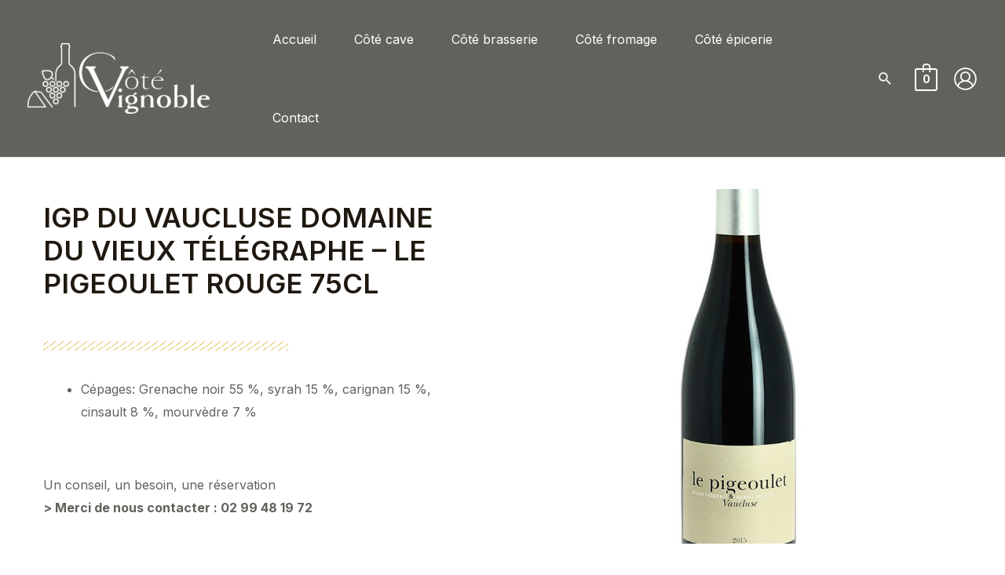

--- FILE ---
content_type: text/css
request_url: https://shop.cotevignoble.com/wp-content/uploads/elementor/css/post-1347.css?ver=1728983842
body_size: 1293
content:
.elementor-1347 .elementor-element.elementor-element-4c8af4bc > .elementor-container{max-width:1200px;}.elementor-1347 .elementor-element.elementor-element-4c8af4bc:not(.elementor-motion-effects-element-type-background), .elementor-1347 .elementor-element.elementor-element-4c8af4bc > .elementor-motion-effects-container > .elementor-motion-effects-layer{background-color:#ffffff;}.elementor-1347 .elementor-element.elementor-element-4c8af4bc{transition:background 0.3s, border 0.3s, border-radius 0.3s, box-shadow 0.3s;padding:40px 0px 40px 0px;}.elementor-1347 .elementor-element.elementor-element-4c8af4bc > .elementor-background-overlay{transition:background 0.3s, border-radius 0.3s, opacity 0.3s;}.elementor-1347 .elementor-element.elementor-element-57141bc9 > .elementor-element-populated{margin:0px 50px 0px 0px;--e-column-margin-right:50px;--e-column-margin-left:0px;}.elementor-1347 .elementor-element.elementor-element-4f4570b4 .elementor-heading-title{font-family:"Inter", Sans-serif;font-size:35px;font-weight:600;text-transform:uppercase;}.elementor-1347 .elementor-element.elementor-element-6731e72{--divider-border-style:slashes;--divider-color:#D9AE16;--divider-border-width:1px;--divider-pattern-height:12.1px;--divider-pattern-size:20px;}.elementor-1347 .elementor-element.elementor-element-6731e72 .elementor-divider-separator{width:60%;}.elementor-1347 .elementor-element.elementor-element-6731e72 .elementor-divider{padding-block-start:15px;padding-block-end:15px;}.elementor-1347 .elementor-element.elementor-element-0b85688 .cart button, .elementor-1347 .elementor-element.elementor-element-0b85688 .cart .button{transition:all 0.2s;}.elementor-1347 .elementor-element.elementor-element-0b85688 .quantity .qty{transition:all 0.2s;}.elementor-bc-flex-widget .elementor-1347 .elementor-element.elementor-element-5646d2cc.elementor-column .elementor-widget-wrap{align-items:flex-end;}.elementor-1347 .elementor-element.elementor-element-5646d2cc.elementor-column.elementor-element[data-element_type="column"] > .elementor-widget-wrap.elementor-element-populated{align-content:flex-end;align-items:flex-end;}.elementor-1347 .elementor-element.elementor-element-5646d2cc:not(.elementor-motion-effects-element-type-background) > .elementor-widget-wrap, .elementor-1347 .elementor-element.elementor-element-5646d2cc > .elementor-widget-wrap > .elementor-motion-effects-container > .elementor-motion-effects-layer{background-position:center center;background-repeat:no-repeat;background-size:cover;}.elementor-1347 .elementor-element.elementor-element-5646d2cc > .elementor-element-populated{border-style:solid;border-width:0px 0px 0px 0px;border-color:#7a7a7a;box-shadow:10px 10px 20px -11px rgba(0,0,0,0.15);transition:background 0.3s, border 0.3s, border-radius 0.3s, box-shadow 0.3s;margin:0px 0px 0px 0px;--e-column-margin-right:0px;--e-column-margin-left:0px;padding:0px 0px 0px 0px;}.elementor-1347 .elementor-element.elementor-element-5646d2cc > .elementor-element-populated, .elementor-1347 .elementor-element.elementor-element-5646d2cc > .elementor-element-populated > .elementor-background-overlay, .elementor-1347 .elementor-element.elementor-element-5646d2cc > .elementor-background-slideshow{border-radius:0px 0px 0px 0px;}.elementor-1347 .elementor-element.elementor-element-5646d2cc > .elementor-element-populated > .elementor-background-overlay{transition:background 0.3s, border-radius 0.3s, opacity 0.3s;}.elementor-1347 .elementor-element.elementor-element-311f4709 > .elementor-container{max-width:1200px;}.elementor-1347 .elementor-element.elementor-element-311f4709:not(.elementor-motion-effects-element-type-background), .elementor-1347 .elementor-element.elementor-element-311f4709 > .elementor-motion-effects-container > .elementor-motion-effects-layer{background-color:#DDDBDB;}.elementor-1347 .elementor-element.elementor-element-311f4709{transition:background 0.3s, border 0.3s, border-radius 0.3s, box-shadow 0.3s;padding:10px 0px 10px 0px;}.elementor-1347 .elementor-element.elementor-element-311f4709 > .elementor-background-overlay{transition:background 0.3s, border-radius 0.3s, opacity 0.3s;}.elementor-1347 .elementor-element.elementor-element-7e8be4d .elementor-icon-box-wrapper{text-align:left;}.elementor-1347 .elementor-element.elementor-element-7e8be4d{--icon-box-icon-margin:15px;}.elementor-1347 .elementor-element.elementor-element-568430a3{text-align:left;}.woocommerce .elementor-1347 .elementor-element.elementor-element-568430a3 .woocommerce-product-details__short-description{color:#201E1E;font-family:"Inter", Sans-serif;font-size:16px;font-weight:400;line-height:1.7em;}.elementor-1347 .elementor-element.elementor-element-568430a3 > .elementor-widget-container{margin:20px 0px 40px 0px;}.elementor-1347 .elementor-element.elementor-element-4f9bf6c9.elementor-wc-products  ul.products{grid-column-gap:40px;}.elementor-1347 .elementor-element.elementor-element-4f9bf6c9.elementor-wc-products ul.products li.product{text-align:left;border-radius:0px;}.elementor-1347 .elementor-element.elementor-element-4f9bf6c9.elementor-wc-products ul.products li.product .woocommerce-loop-product__title{color:#54595f;}.elementor-1347 .elementor-element.elementor-element-4f9bf6c9.elementor-wc-products ul.products li.product .woocommerce-loop-category__title{color:#54595f;}.elementor-1347 .elementor-element.elementor-element-4f9bf6c9.elementor-wc-products ul.products li.product .woocommerce-loop-product__title, .elementor-1347 .elementor-element.elementor-element-4f9bf6c9.elementor-wc-products ul.products li.product .woocommerce-loop-category__title{font-family:"Abel", Sans-serif;font-weight:100;text-transform:uppercase;}.elementor-1347 .elementor-element.elementor-element-4f9bf6c9.elementor-wc-products ul.products li.product .star-rating{font-size:0.5em;}.elementor-1347 .elementor-element.elementor-element-4f9bf6c9.elementor-wc-products ul.products li.product .price{color:#000000;font-family:"Ubuntu Condensed", Sans-serif;font-weight:100;}.elementor-1347 .elementor-element.elementor-element-4f9bf6c9.elementor-wc-products ul.products li.product .price ins{color:#000000;}.elementor-1347 .elementor-element.elementor-element-4f9bf6c9.elementor-wc-products ul.products li.product .price ins .amount{color:#000000;}.elementor-1347 .elementor-element.elementor-element-4f9bf6c9.elementor-wc-products ul.products li.product .price del{color:#898989;}.elementor-1347 .elementor-element.elementor-element-4f9bf6c9.elementor-wc-products ul.products li.product .price del .amount{color:#898989;}.elementor-1347 .elementor-element.elementor-element-4f9bf6c9.elementor-wc-products ul.products li.product .price del {font-family:"Ubuntu Condensed", Sans-serif;}.elementor-1347 .elementor-element.elementor-element-4f9bf6c9.elementor-wc-products ul.products li.product .button{background-color:rgba(255,255,255,0.06);border-color:#bababa;font-family:"Ubuntu Condensed", Sans-serif;text-transform:capitalize;border-style:solid;border-width:1px 1px 1px 1px;border-radius:0px 0px 0px 0px;padding:10px 10px 10px 10px;margin-top:30px;}.woocommerce .elementor-1347 .elementor-element.elementor-element-4f9bf6c9.elementor-wc-products .products > h2{color:#7a7a7a;font-family:"Abel", Sans-serif;font-size:30px;font-weight:100;text-transform:capitalize;text-align:left;margin-bottom:30px;}.elementor-1347 .elementor-element.elementor-element-4f9bf6c9.elementor-wc-products ul.products li.product span.onsale{display:block;}.elementor-1347 .elementor-element.elementor-element-4f9bf6c9 > .elementor-widget-container{padding:10px 10px 10px 10px;}.elementor-1347 .elementor-element.elementor-element-31c7d01c.elementor-wc-products  ul.products{grid-column-gap:40px;grid-row-gap:34px;}.elementor-1347 .elementor-element.elementor-element-31c7d01c.elementor-wc-products ul.products li.product{text-align:left;border-radius:0px;}.elementor-1347 .elementor-element.elementor-element-31c7d01c.elementor-wc-products ul.products li.product .woocommerce-loop-product__title{color:#000000;}.elementor-1347 .elementor-element.elementor-element-31c7d01c.elementor-wc-products ul.products li.product .woocommerce-loop-category__title{color:#000000;}.elementor-1347 .elementor-element.elementor-element-31c7d01c.elementor-wc-products ul.products li.product .woocommerce-loop-product__title, .elementor-1347 .elementor-element.elementor-element-31c7d01c.elementor-wc-products ul.products li.product .woocommerce-loop-category__title{font-family:"Ubuntu Condensed", Sans-serif;text-transform:uppercase;}.elementor-1347 .elementor-element.elementor-element-31c7d01c.elementor-wc-products ul.products li.product .price{color:#000000;font-family:"Ubuntu Condensed", Sans-serif;}.elementor-1347 .elementor-element.elementor-element-31c7d01c.elementor-wc-products ul.products li.product .price ins{color:#000000;}.elementor-1347 .elementor-element.elementor-element-31c7d01c.elementor-wc-products ul.products li.product .price ins .amount{color:#000000;}.elementor-1347 .elementor-element.elementor-element-31c7d01c.elementor-wc-products ul.products li.product .price del{color:#898989;}.elementor-1347 .elementor-element.elementor-element-31c7d01c.elementor-wc-products ul.products li.product .price del .amount{color:#898989;}.elementor-1347 .elementor-element.elementor-element-31c7d01c.elementor-wc-products ul.products li.product .price del {font-family:"Ubuntu Condensed", Sans-serif;}.elementor-1347 .elementor-element.elementor-element-31c7d01c.elementor-wc-products ul.products li.product .button{background-color:rgba(255,255,255,0.06);border-color:#bababa;font-family:"Ubuntu Condensed", Sans-serif;border-style:solid;border-width:1px 1px 1px 1px;border-radius:0px 0px 0px 0px;margin-top:25px;}.elementor-1347 .elementor-element.elementor-element-31c7d01c.elementor-wc-products ul.products li.product span.onsale{display:block;}.elementor-1347 .elementor-element.elementor-element-31c7d01c > .elementor-widget-container{padding:10px 10px 10px 10px;}@media(min-width:1025px){.elementor-1347 .elementor-element.elementor-element-5646d2cc:not(.elementor-motion-effects-element-type-background) > .elementor-widget-wrap, .elementor-1347 .elementor-element.elementor-element-5646d2cc > .elementor-widget-wrap > .elementor-motion-effects-container > .elementor-motion-effects-layer{background-attachment:scroll;}}@media(max-width:1024px){.elementor-1347 .elementor-element.elementor-element-4c8af4bc{padding:30px 20px 30px 20px;}.elementor-1347 .elementor-element.elementor-element-57141bc9 > .elementor-element-populated{margin:0px 0px 0px 0px;--e-column-margin-right:0px;--e-column-margin-left:0px;padding:0px 20px 0px 0px;}.elementor-1347 .elementor-element.elementor-element-311f4709{padding:0px 20px 0px 20px;}.elementor-1347 .elementor-element.elementor-element-4f9bf6c9.elementor-wc-products  ul.products{grid-column-gap:20px;grid-row-gap:40px;}.elementor-1347 .elementor-element.elementor-element-31c7d01c.elementor-wc-products  ul.products{grid-column-gap:20px;grid-row-gap:40px;}}@media(max-width:767px){.elementor-1347 .elementor-element.elementor-element-4c8af4bc{margin-top:0px;margin-bottom:0px;padding:20px 20px 0px 20px;}.elementor-1347 .elementor-element.elementor-element-57141bc9 > .elementor-element-populated{margin:40px 0px 0px 0px;--e-column-margin-right:0px;--e-column-margin-left:0px;}.elementor-1347 .elementor-element.elementor-element-5646d2cc > .elementor-element-populated{padding:0200px 30px 00px 030px;}.elementor-1347 .elementor-element.elementor-element-311f4709{padding:0px 0px 0px 0px;}.elementor-1347 .elementor-element.elementor-element-4f9bf6c9.elementor-wc-products  ul.products{grid-column-gap:20px;grid-row-gap:40px;}.elementor-1347 .elementor-element.elementor-element-4f9bf6c9.elementor-wc-products ul.products li.product .woocommerce-loop-product__title, .elementor-1347 .elementor-element.elementor-element-4f9bf6c9.elementor-wc-products ul.products li.product .woocommerce-loop-category__title{font-size:13px;}.elementor-1347 .elementor-element.elementor-element-4f9bf6c9.elementor-wc-products ul.products li.product .button{font-size:15px;}.elementor-1347 .elementor-element.elementor-element-4f9bf6c9 > .elementor-widget-container{margin:30px 0px 0px 0px;}.elementor-1347 .elementor-element.elementor-element-31c7d01c.elementor-wc-products  ul.products{grid-column-gap:20px;grid-row-gap:40px;}}